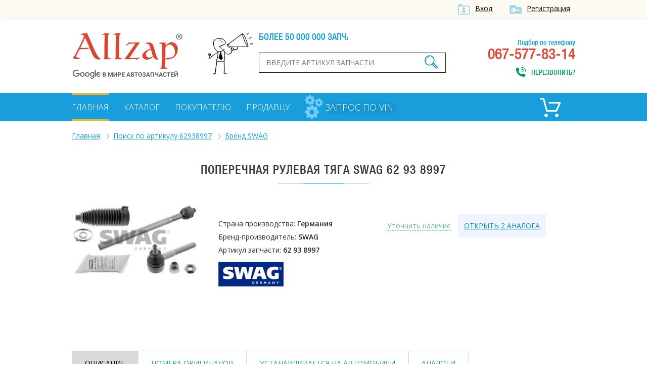

--- FILE ---
content_type: text/html; charset=UTF-8
request_url: https://allzap.ua/zapchast-poperechnaya_rulevaya_tyaga_swag_62_93_8997_peugeot-2391912/
body_size: 5888
content:
<!DOCTYPE html>
<html xmlns:v="http://rdf.data-vocabulary.org/#" xmlns="http://www.w3.org/1999/xhtml">
<head>
	<meta charset="utf-8">
	<title>Поперечная рулевая тяга SWAG 62 93 8997 купить в Украине, цены в интернет-магазинах - Allzap</title>
	<!-- meta name="viewport" content="width=996" -->
	<meta name="viewport" content="width=device-width,initial-scale=1.0,maximum-scale=1" />
	<meta name="description" content="Лучшая цена на Поперечная рулевая тяга SWAG 62 93 8997 для автомобилей PEUGEOT. Аналоги FEBI BILSTEIN 38997 сравнить цены, купить с доставкой по Украине">
	<meta name="keywords" content="Поперечная рулевая тяга SWAG 62 93 8997, цена, купить">
	<meta property="og:title" content="Поперечная рулевая тяга SWAG 62 93 8997 купить в Украине, цены в интернет-магазинах - Allzap">
	<meta property="og:description" content="Лучшая цена на Поперечная рулевая тяга SWAG 62 93 8997 для автомобилей PEUGEOT. Аналоги FEBI BILSTEIN 38997 сравнить цены, купить с доставкой по Украине">
	<meta property="og:image" content="https://allzap.ua/img/img/logo.png">
	<meta property="og:url" content="https://allzap.ua/zapchast-poperechnaya_rulevaya_tyaga_swag_62_93_8997_peugeot-2391912/">
	<meta name="generator" content="CMS ArtKiev Design Studio">
	<link href="https://fonts.googleapis.com/css?family=Open+Sans:600,400,300&amp;subset=cyrillic,latin" rel="stylesheet" type="text/css">
	<link rel="stylesheet" type="text/css" href="/img/design.css?frd3=s">
	<link rel="apple-touch-icon" sizes="180x180" href="/img/icons/apple-touch-icon-180x180.png">
	<link rel="icon" type="image/png" href="/img/icons/android-chrome-192x192.png" sizes="192x192">
	<link rel="manifest" href="/img/icons/manifest.json">
	<link rel="shortcut icon" href="/favicon.ico">
	
	<meta name="msapplication-TileColor" content="#ffffff">
	<meta name="msapplication-TileImage" content="/img/icons/mstile-144x144.png">
	<meta name="msapplication-config" content="/img/icons/browserconfig.xml">
	<meta name="theme-color" content="#ffffff">
	<script>(function(w,d,s,l,i){w[l]=w[l]||[];w[l].push({"gtm.start":
new Date().getTime(),event:"gtm.js"});var f=d.getElementsByTagName(s)[0],
j=d.createElement(s),dl=l!="dataLayer"?"&l="+l:"";j.async=true;j.src=
"https://www.googletagmanager.com/gtm.js?id="+i+dl;f.parentNode.insertBefore(j,f);
})(window,document,"script","dataLayer","GTM-5NRX245");</script>
	</head>
<body><noscript><iframe src="https://www.googletagmanager.com/ns.html?id=GTM-5NRX245"
height="0" width="0" style="display:none;visibility:hidden"></iframe></noscript><div class="top">
<div class="content">
<a href="/filter/user-login.aspx"  class="ico i_user" rel="nofollow">Вход</a> <a href="/filter/user-login.aspx" class="ico i_user2" rel="nofollow">Регистрация</a></div>	
</div>
<div class="content">
<a href="/" class="logo"></a>
<div class="head_center">
<div class="alerter">
<div id="alerter">Более 50 000 000 запчастей от всех поставщиков</div>
</div>
<div class="find">
<form method="post" action="/find/" onSubmit='return artkiev_validators(this,2,0,0)'>
<input type="text" id="search"  name="search" size="22" maxlength="21"   data-yes="(.+){3,}$"  data-no="Ищу, если символом более двух!" placeholder="Введите артикул запчасти">
<button type="submit" class="ico search_submit" value=""></button>
</form>
</div>
</div>
<div class="head_contact">
<div class="head_contact_free">Подбор по телефону</div>
067-577-83-14<span class="ico i_call animated" onclick="showNextelButton()">Перезвонить?</span>
</div>
<div class="cb"></div>
</div>
<nav>
   <div class="content"> <ul>
						
						<li><a href="/" class="me_yes">Главная</a></li><li><a href="/catalog-all/" class="me">Каталог</a></li><li><a href="/pokupatelyu/" class="me">Покупателю</a></li><li><a href="/postavschiku/" class="me">Продавцу</a></li>				
 </ul>

 
<a href="/zapchasti_pod_zakaz/" class="zpz">
<i class="zpz1"></i>
<i class="zpz2"></i>
<i class="zpz3"></i>
<span>Запрос по VIN</span></a>

<div class="ico_cart"  title="Корзина">	<div id="basket">
 <span class="cart_name">Пусто :(</span></div></div><div class="cb"></div>
 </div>
</nav>
<div id="body"></div>
<div id="content">
<div class="content"><ul class="breadcrumb"><li typeof="v:Breadcrumb"><a href="https://allzap.ua" rel="v:url" property="v:title">Главная</a></li>
<li typeof="v:Breadcrumb"><a href="/find/62938997/"  rel="v:url" property="v:title">Поиск по артикулу 62938997</a></li>
<li typeof="v:Breadcrumb"><a href="/find/62938997/SWAG.htm"  rel="v:url" property="v:title">Бренд SWAG</a></li></ul><div class="center"><h1>Поперечная рулевая тяга SWAG 62 93 8997</h1><div class="line"></div></div>
	<div class="product_img" id="image_find"><a href="https://allzap.ua/all/img/22/1060404.jpg"  class="gallery" data-lightbox="gallery"><img src="https://allzap.ua/all/img/22/1060404.jpg" alt="SWAG (НОМЕР: 62 93 8997) Поперечная рулевая тяга"></a></div>
	<div class="product_small"><br>Страна производства: <b>Германия</b><br> Бренд-производитель: <strong>SWAG</strong><br> Артикул запчасти: <strong>62 93 8997</strong><div class="product_brand"><img src="https://allzap.ua/all/img/logos/1509.png"   alt="SWAG"></div></div>
	<div class="product_price"><div class="product_afte_price"><span class="cu" onClick="artkiev_un('Поперечная рулевая тяга SWAG 62 93 8997')">Уточнить наличие</span><a href="/find/62938997/SWAG.htm" class="find_analog">Открыть 2 аналога</a></div></div><div class="cb"></div><div id="tabs">
<span class="tab_current" onClick="artkiev_tabs(this,'har',0)">Описание</span><span onClick="artkiev_tabs(this,'original',0)">Номера оригиналов</span><span onClick="artkiev_tabs(this,'from_car',2391912)">Устанавливается на автомобили</span><span onClick="artkiev_tabs(this,'analog',0)">Аналоги</span></div>
<div id="tabs_content">
<div id="har"><br><div class="text"><p>Автозапчасть SWAG 62 93 8997 – Поперечная рулевая тяга, производство – Германия. Подойдет для автомобилей PEUGEOT, подробнее во вкладке «Устанавливается на автомобили».</p>
<p> Alzap предлагает купить запчасть Поперечная рулевая тяга SWAG 62 93 8997 по лучшей цене в Украине. </p>
<h2>Выгодная цена на Поперечная рулевая тяга SWAG 62 93 8997</h2>
<p>Сравните предложения интернет-магазинов на портале, выберите оптимальное по стоимости и срокам поставки. </p>
<h3>Как купить Поперечная рулевая тяга SWAG 62 93 8997 на Allzap?</h3>
<p>Чтобы купить SWAG 62 93 8997 или аналоги следуйте рекомендациям: </p>
<ul>
<li>Внимательно изучите характеристики и убедитесь, что SWAG 62 93 8997 подходит к вашему авто;</li>
<li>Ознакомьтесь с перечнем аналогов, возможно вас заинтересует какой-либо из них;</li>
<li>Нажмите кнопку «Показать все цены» и выберите лучшее предложение;</li>
<li>Добавьте товар в корзину и оформите заказ или свяжитесь с продавцом, чтобы уточнить подробности.</li>
</ul>
<p>Если в процессе оформления заказа возникнут вопросы, обратитесь за помощью к специалисту. Перейдите во вкладку «Где купить» и свяжитесь с интересующим продавцом. Назовите номер запчасти и наименование, например, Поперечная рулевая тяга SWAG 62 93 8997.</p></div>
	<h2>Технические характеристики:  Поперечная рулевая тяга SWAG 62 93 8997  на PEUGEOT</h2>
	<table class="details_list width_original"><tr><td>парные номера артикулов</td><td>62 93 8998</td></tr><tr><td>Сторона установки</td><td>передний мост слева</td></tr><tr><td>Вес [кг]</td><td>1,077</td></tr><tr><td>необходимое количество</td><td>1</td></tr></table><br><p>Немецкая компания SWAG известна высококлассными амортизаторами, рулевыми управлениями, а также тормозными и выхлопными системами и элементами для их обслуживания. Скрупулезный подход к разработке, производству и контроля качества (соответствия наиболее жестким международным стандартам) не только принес славу лидера, но и прочно закрепил позиции постоянного поставщика на конвейеры ведущих европейских и мировых брендов. В каталоге, формируемом для рынка запчастей, помимо озвученных позиций для практически любых моделей представлены приводные ремни и ролики, а также различные демпфирующие элементы.</p></div>
	<div id="original"><table class="details_list width_original">
	        <thead>
	        <tr>
			    <th>Производитель</th>
			    <th>Артикул</th>
		        </tr>
	        </thead><tr><td>PEUGEOT</td><td><div>3812.C5</div><div>3812.C5 S1</div><div>3817.42</div><div>3817.42 S1</div><div>4066.73</div><div>4066.73 S1</div></td></tr></table></div><div id="from_car"><h2>Поперечная рулевая тяга SWAG 62 93 8997 устанавливается на автомобилях</h2><h3><a href="/zapchasti-peugeot/">PEUGEOT</a></h3><div class="na_cars_b"><table class="na_cars_t"><thead><tr>
		<th class="na_car_model">Модель</th>
		<th class="na_car_dv">Двигатель</th>
		<th class="na_car_god">Выпуск</th>
		<th class="na_car_ku">Кузов</th>
		</tr>
		</thead>
		</table>
		<table class="na_cars"><tr><td><a href="/zapchasti-peugeot-206plus/">206+ (T3E)</a></td><td><table class="details_list na_car"><tr><td>1.4 i (KFT (TU3A))</td><td rowspan="6" class="na_car_e">бензин</td><td>2010-2026</td></tr><tr><td>1.1 (HFX (TU1JP))</td><td>2009-2026</td></tr><tr><td>1.1 (HFX (TU1A))</td><td>2009-2026</td></tr><tr><td>1.1 (TU1AE5)</td><td>2009-2026</td></tr><tr><td>1.4 i (KFV (TU3A))</td><td>2009-2026</td></tr><tr><td>1.4 i (KFW (TU3A))</td><td>2009-2026</td></tr><tr><td>1.4 HDi eco 70 (8HX (DV4TD))</td><td rowspan="2" class="na_car_e">Дизель</td><td>2009-2026</td></tr><tr><td>1.4 HDi eco 70 (8HZ (DV4TD))</td><td>2009-2026</td></tr></table></td><td></td></tr></table><table class="na_cars"><tr><td><a href="/zapchasti-peugeot-206/">206 Наклонная задняя часть (2A/C)</a></td><td><table class="details_list na_car"><tr><td>1.1 i (HFZ (TU1JP))</td><td rowspan="10" class="na_car_e">бензин</td><td>1998-2026</td></tr><tr><td>1.1 i (HFX (TU1JP))</td><td>1998-2026</td></tr><tr><td>1.4 i (KFX (TU3JP))</td><td>1998-2026</td></tr><tr><td>1.4 i (KFW (TU3JP))</td><td>1998-2026</td></tr><tr><td>1.6 i (NFZ (TU5JP) )</td><td>1998-2000</td></tr><tr><td>2.0 S16 (RFR (DEW10J4))</td><td>1999-2000</td></tr><tr><td>2.0 S16 (RFN (EW10J4))</td><td>1999-2026</td></tr><tr><td>1.6 16V (NFU (TU5JP4))</td><td>2000-2026</td></tr><tr><td>2.0 RC (RFK (EW10J4S))</td><td>2003-2026</td></tr><tr><td>1.4 16V (KFU (ET3J4))</td><td>2003-2026</td></tr><tr><td>1.9 D (WJZ (DW8))</td><td rowspan="6" class="na_car_e">Дизель</td><td>1998-2001</td></tr><tr><td>2.0 HDI 90 (RHY (DW10TD))</td><td>1999-2026</td></tr><tr><td>1.4 HDi eco 70 (8HX (DV4TD))</td><td>2001-2026</td></tr><tr><td>1.4 HDi eco 70 (8HZ (DV4TD))</td><td>2001-2026</td></tr><tr><td>1.6 HDi 110 (9HY (DV6TED4))</td><td>2004-2026</td></tr><tr><td>1.6 HDi 110 (9HZ (DV6TED4))</td><td>2004-2026</td></tr></table></td><td></td></tr></table><table class="na_cars"><tr><td><a href="/zapchasti-peugeot-206/">206 CC (2D)</a></td><td><table class="details_list na_car"><tr><td>2.0 S16 (RFN (EW10J4))</td><td rowspan="2" class="na_car_e">бензин</td><td>2000-2026</td></tr><tr><td>1.6 16V (NFU (TU5JP4))</td><td>2000-2026</td></tr><tr><td>1.6 HDi 110 (9HZ (DV6TED4))</td><td class="na_car_e">Дизель</td><td>2005-2026</td></tr></table></td><td></td></tr></table><table class="na_cars"><tr><td><a href="/zapchasti-peugeot-206/">206 SW (2E/K)</a></td><td><table class="details_list na_car"><tr><td>1.1 (HFX (TU1JP))</td><td rowspan="6" class="na_car_e">бензин</td><td>2002-2026</td></tr><tr><td>1.4 (KFW (TU3JP))</td><td>2002-2026</td></tr><tr><td>1.4 (KFV (TU3A))</td><td>2002-2026</td></tr><tr><td>1.6 16V (NFU (TU5JP4))</td><td>2002-2026</td></tr><tr><td>2.0 16V (RFN (EW10J4))</td><td>2002-2026</td></tr><tr><td>1.4 16V (KFU (ET3J4))</td><td>2003-2026</td></tr><tr><td>2.0 HDi (RHY (DW10TD))</td><td rowspan="3" class="na_car_e">Дизель</td><td>2002-2026</td></tr><tr><td>1.6 HDi 110 (9HZ (DV6TED4))</td><td>2004-2026</td></tr><tr><td>1.4 HDi (8HX (DV4TD))</td><td>2002-2026</td></tr></table></td><td></td></tr></table><table class="na_cars"><tr><td><a href="/zapchasti-peugeot-206/">206 седан</a></td><td><table class="details_list na_car"><tr><td>1.4 (KFW (TU3JP))</td><td rowspan="3" class="na_car_e">бензин</td><td>2007-2026</td></tr><tr><td>1.4 (KFV (TU3A))</td><td>2007-2026</td></tr><tr><td>1.6 16V (NFU (TU5JP4))</td><td>2007-2026</td></tr><tr><td>1.4 HDi eco 70 (8HZ (DV4TD))</td><td class="na_car_e">Дизель</td><td>2008-2026</td></tr></table></td><td></td></tr></table></div></div><div id="where_buy"></div><div id="analog"><br>
							<table class="details_list" id="table_sorted">
							<thead>
							<tr>
							<th class=nocase>Производитель</th>
							<th>Артикул</th>
							<th>Наличие</th>
							<th class=num>Срок поставки</th>
							<th class=num>Цена</th>
							<td></td>
							</tr> 
							</thead>
							<tr><td><a href="/zapchast-poperechnaya_rulevaya_tyaga_febi_bilstein_38997_peugeot-2065575/">FEBI BILSTEIN</a></td><td>38997</td><td>10 дней</td>
			<td class="c">3</td><td><span class="price">1 134</span> грн</td><td><input type=text class=ci id="k547264" value=1><span class=ca onclick="artkiev_cart(547264)"></span></td></tr><tr><td>A.B.S.</td><td>240212</td><td class="c">-</td>
			<td class="c">-</td><td class="c">-</td><td><span class="cu" onClick="artkiev_un('Осевой шарнир, рулевая тяга A.B.S. 240212')">Уточнить наличие</span></td></tr></table></div></div>


<div class="name">С нами работают</div>
<div class="line"></div>
<div id="clients" class="owl-carousel owl-theme"><div class="partner"><img src="/all/b1/pro_avto_w5d2ggz1lg.png" alt="Pro-Avto" title="Pro-Avto"></div><div class="partner"><img src="/all/b11/stolzakazov_shxay44anm.png" alt="StolZakazov" title="StolZakazov"></div><div class="partner"><img src="/all/b58/avtospark_spar1jx7tl.png" alt="АвтоСпарк" title="АвтоСпарк"></div><div class="partner"><img src="/all/b4/shop.truck_technika_0psmf98ahi.png" alt="shop.truck-technika" title="shop.truck-technika"></div><div class="partner"><img src="/all/b20/fortunaavto_iso6aqpl44.png" alt="ФортунаАвто" title="ФортунаАвто"></div></div></div>

<div class="footer_before">
<!-- div class="social">
<div class="yashare-auto-init" data-yashareL10n="ru" data-yashareQuickServices="vkontakte,facebook,twitter,odnoklassniki,gplus" data-yashareTheme="counter"></div>
</div-->
<div class="footer_menu">
<ul>
<li><a href="/" class="me_yes">Главная</a></li><li><a href="/uslugi/" class="me">Услуги</a></li><li><a href="/novosti/" class="me">Новости</a></li><li><a href="/zapchasti_pod_zakaz/" class="me">Запрос по VIN</a></li><li><a href="/brand/" class="me">Бренды</a></li><li><a href="/sitemap_2/" class="me">Карта сайта</a></li></ul>
</div>
<div class="cb"></div>
</div>
</div>
<footer>
<div class="content">
<div class="footer_logo">
<div class="copyright">© ООО «Оллзап»<br>2011-2022

</div>
</div>
<div class="ico footer_contacts_phone">
подбор запчастей:</br>
<div><span>(067)</span> 577-83-14</div>
<span>поисковик в мире автозапчастей</span>
</div>
<div class="ico footer_contacts_mail">
<a href="/cdn-cgi/l/email-protection#d1b8bfb7be91b0bdbdabb0a1ffa4b0"><span class="__cf_email__" data-cfemail="bbd2d5ddd4fbdad7d7c1dacb95ceda">[email&#160;protected]</span></a><span class="send" onclick="showNextelButton()">Перезвонить?</span>
</div>
<div class="cb"></div>

</div>
</footer>
<div id="artkiev_shadow"></div>
<div id="artkiev_load"></div>
<div class="window"><div id="window"></div></div>
<script data-cfasync="false" src="/cdn-cgi/scripts/5c5dd728/cloudflare-static/email-decode.min.js"></script><script src="/img/tmp/core.js?v=2" type="text/javascript"></script>
<script src="/img/core.artkiev.js?vr3ds=3ss" type="text/javascript"></script>
<!--script src="/img/new.js?v10=v10" type="text/javascript"></script-->
<script type="text/javascript">window.onload = function(){ 


 
 };</script><script defer src="https://static.cloudflareinsights.com/beacon.min.js/vcd15cbe7772f49c399c6a5babf22c1241717689176015" integrity="sha512-ZpsOmlRQV6y907TI0dKBHq9Md29nnaEIPlkf84rnaERnq6zvWvPUqr2ft8M1aS28oN72PdrCzSjY4U6VaAw1EQ==" data-cf-beacon='{"version":"2024.11.0","token":"dc0acbd191ce43d7aafa92066f6564f6","r":1,"server_timing":{"name":{"cfCacheStatus":true,"cfEdge":true,"cfExtPri":true,"cfL4":true,"cfOrigin":true,"cfSpeedBrain":true},"location_startswith":null}}' crossorigin="anonymous"></script>
</body>
</html>